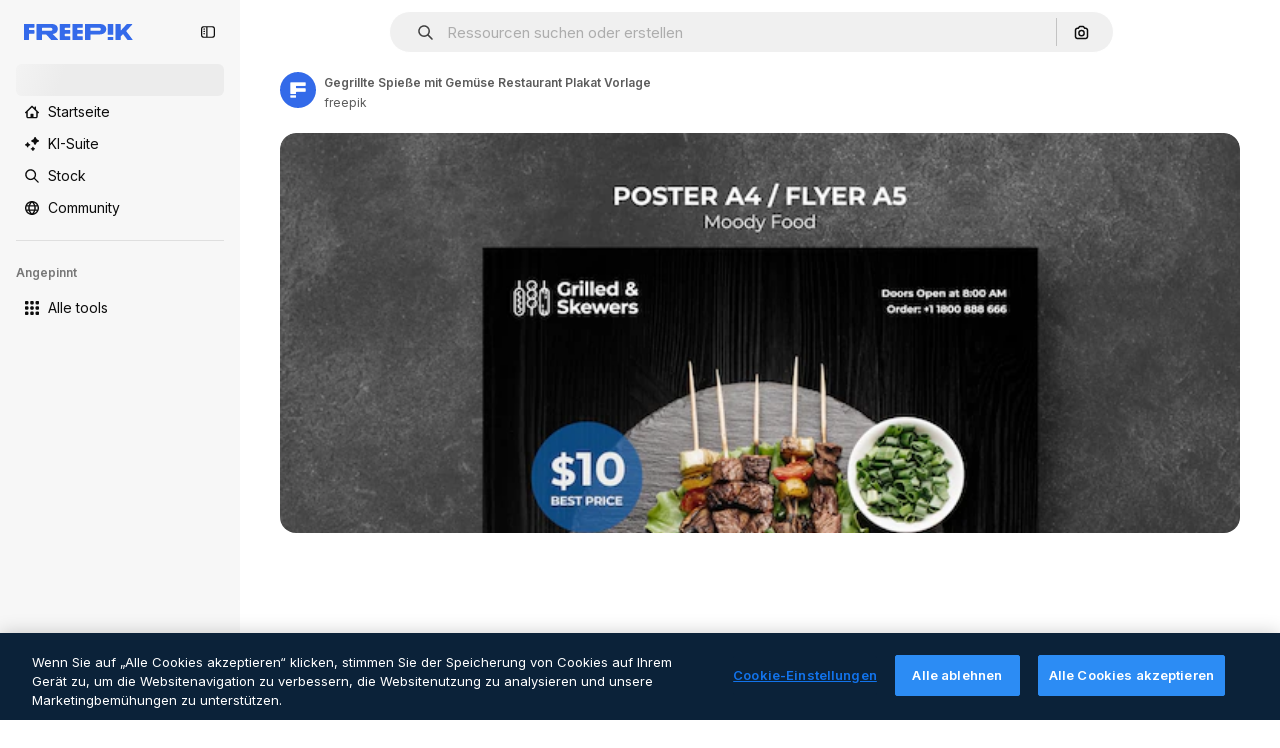

--- FILE ---
content_type: text/javascript
request_url: https://static.cdnpk.net/_next/static/chunks/2751-93ad07d571b13483.js
body_size: 3133
content:
!function(){try{var e="undefined"!=typeof window?window:"undefined"!=typeof global?global:"undefined"!=typeof self?self:{},t=(new e.Error).stack;t&&(e._sentryDebugIds=e._sentryDebugIds||{},e._sentryDebugIds[t]="bf11f6bc-172c-4a65-8acf-066e32134e11",e._sentryDebugIdIdentifier="sentry-dbid-bf11f6bc-172c-4a65-8acf-066e32134e11")}catch(e){}}();"use strict";(self.webpackChunk_N_E=self.webpackChunk_N_E||[]).push([[2751],{1557:function(e,t,n){n.d(t,{U:function(){return a}});let a=(0,n(52983).createContext)({})},79187:function(e,t,n){n.d(t,{u:function(){return k}});var a=n(97458),r=n(52983),c=n(23113),l=n(90312),s=n(91394),o=n(25288),u=n(17842),i=n(7616),d=n(45451);let f=()=>(0,r.useCallback)(e=>{let{collectionId:t,collectionName:n,fileId:a,location:r}=e;(0,d.sendGTMEvent)({collection_id:t,collection_name:n,event_name:"add_to_collection",event:"ga4event",file_id:a,location:r})},[]),h=()=>(0,r.useCallback)(e=>{let{location:t,fileId:n}=e;(0,d.sendGTMEvent)({event:"ga4event",event_name:"collect",location:t,file_id:n})},[]);var v=n(49504),y=n(63202);let p=async e=>{let{id:t,collectionId:n,resourceType:a}=e,r=new URLSearchParams;return r.append("collectionId",n.toString()),r.set("resourceType",a),await (0,y.c)("/api/user/resources/".concat(t,"/collections?").concat(r.toString()),"DELETE")},w=async e=>{let{id:t,collectionId:n,resourceType:a}=e;return await (0,y.c)("/api/user/resources/".concat(t,"/collections"),"POST",{collectionId:n,resourceType:a})};var g=n(94498),m=n(2983),b=n(58058),x=n.n(b),C=n(10893);let _=()=>{let{t:e}=(0,C.$G)("detailCommon");return(0,a.jsxs)("div",{className:"flex items-center justify-between gap-2 px-4 py-2 text-sm text-surface-foreground-1",children:[(0,a.jsx)("span",{className:"whitespace-nowrap text-sm font-semibold text-surface-foreground-1",children:e("savedSuccessfully")}),(0,a.jsx)(x(),{href:"/user/collections",legacyBehavior:!0,children:(0,a.jsx)("span",{className:"cursor-pointer whitespace-nowrap text-xs font-normal !text-surface-foreground-accent-0",children:e("seeMyCollections")})})]})},E=e=>{let{type:t,id:n,location:d}=e,[y,b]=(0,r.useState)(null),x=(0,r.useRef)(!1),[C,E]=(0,r.useState)(!1),[T,I]=(0,r.useState)(null),R=(0,i.b9)(g.mX),N=f(),k=h(),S=(0,c.a)("smMax"),j=(0,s.d)(),D=(0,o.NL)(),P=(0,v.gx)(),{signUpUrl:O,setLoginCookies:L}=(0,l.e)(),{openToast:G}=(0,u.x_)(),M=(0,r.useCallback)(async function(){let e=arguments.length>0&&void 0!==arguments[0]&&arguments[0];if(!x.current||e)try{e?P():R(!0);let t=await D.fetchQuery((0,v.us)({page:1,resourceId:n}));I(t),x.current=!0}catch(e){console.error("Error fetching collections when opening the popover:",e)}finally{e||R(!1)}},[D,n,R,P]),U=async()=>{if(!j){L(),window.location.href=O;return}(0,m.B)(t,"add_to_collection"),await M(),E(!0),k({location:d,fileId:n})},A=e=>b(t=>[...null!=t?t:[],e]),F=e=>b(t=>{var n;return null!==(n=null==t?void 0:t.filter(t=>t!==e))&&void 0!==n?n:[]}),Q=(0,r.useCallback)(async(e,r)=>{try{A(e),await w({id:n,collectionId:e,resourceType:t}),N({fileId:n,collectionId:e,collectionName:r,location:d}),G({message:(0,a.jsx)(_,{}),showIcon:!1,showCloseButton:!1,position:S?"bottom-center":"top-right"}),await M(!0)}catch(e){console.error(e),G()}finally{F(e),S&&E(!1)}},[n,t,N,d,G,S,M]);return{responseCollections:T,collectionIdsLoading:y,isOpen:C,setIsOpen:E,onButtonOpenClick:U,handleAddToCollection:Q,handleRemoveFromCollection:(0,r.useCallback)(async e=>{try{A(e),await p({id:n,collectionId:e,resourceType:t}),await M(!0)}catch(e){console.error(e),G()}finally{F(e)}},[n,G,t,M]),handleOpenChange:function(){let e=arguments.length>0&&void 0!==arguments[0]&&arguments[0];E(e)}}};var T=n(99);let I=()=>{let{data:e,meta:{pagination:{nextPage:t}}}=(0,i.Dv)(g.HQ);return{collections:e,nextPage:t}},R=()=>{let{collections:e,nextPage:t}=I(),[n,a]=(0,r.useState)([]),c=(0,i.b9)(g.GD),l=(0,r.useRef)();(0,r.useEffect)(()=>{(null==e?void 0:e.length)>0&&a(e.map(T.V))},[e,t]);let s=null!==t,o=t=>{a((null==e?void 0:e.filter(e=>e.name.toLowerCase().includes(t.toLowerCase()))).map(T.V))},u=async e=>{l.current&&clearTimeout(l.current),l.current=setTimeout(async()=>{c(e)},350)};return{isSearchByApi:s,searchCollections:n,handleSearch:e=>{s?u(e):o(e)}}};var N=n(1557);let k=e=>{let{children:t,id:n,type:c,location:l}=e,{responseCollections:s,collectionIdsLoading:o,isOpen:u,setIsOpen:i,onButtonOpenClick:d,handleOpenChange:f,handleAddToCollection:h,handleRemoveFromCollection:v}=E({type:c,id:n,location:l}),{searchCollections:y,isSearchByApi:p,handleSearch:w}=R(),g=(0,r.useMemo)(()=>({id:n,type:c,searchCollections:y,responseCollections:s,collectionIdsLoading:o,isSearchByApi:p,isOpen:u,setIsOpen:i,handleSearch:w,handleAddToCollection:h,handleRemoveFromCollection:v,onButtonOpenClick:d,handleOpenChange:f}),[n,c,y,s,o,p,u,d,i,h,v,w,f]);return(0,a.jsx)(N.U.Provider,{value:g,children:t})}},88659:function(e,t,n){n.d(t,{r:function(){return c}});var a=n(52983),r=n(1557);let c=()=>(0,a.useContext)(r.U)},99:function(e,t,n){n.d(t,{V:function(){return a}});let a=e=>{var t,n;return{id:e.id,name:e.name,author:(null===(t=e.author)||void 0===t?void 0:t.name)||void 0,hasResourceInCollection:e.hasResourceInCollection,preview:null===(n=e.previews[0])||void 0===n?void 0:n.url}}},40308:function(e,t,n){n.d(t,{_:function(){return i}});var a=n(97458),r=n(23113),c=n(53344),l=n.n(c),s=n(79187),o=n(88659);let u=l()(()=>Promise.all([n.e(8454),n.e(6596),n.e(8569)]).then(n.bind(n,44991)).then(e=>e.DetailAddToCollectionModal),{loadableGenerated:{webpack:()=>[44991]},ssr:!1}),i=e=>{let{children:t,id:n,type:r,location:c}=e;return(0,a.jsx)(s.u,{id:n,type:r,location:c,children:(0,a.jsx)(d,{children:t})})},d=e=>{let{children:t}=e,{isOpen:n,handleOpenChange:c}=(0,o.r)(),l=(0,r.a)("smMax");return(0,a.jsxs)(a.Fragment,{children:[t,n&&l&&(0,a.jsx)(u,{onOpenChange:c})]})}},80719:function(e,t,n){n.d(t,{X:function(){return r}});var a=n(63202);let r=e=>{let{page:t,resourceId:n,searchTerm:r,collectionIds:c,ownership:l}=e,s=c?c.join(","):void 0,o={page:"".concat(t),...n&&{resourceId:"".concat(n)},...r&&{"filter[term]":r},...s&&{"filter[ids]":s},...l&&{"filter[ownership]":l}},u="/api/user/collections?".concat(new URLSearchParams(o));return(0,a.c)(u,"GET")}},49504:function(e,t,n){n.d(t,{gx:function(){return h},lL:function(){return f},us:function(){return d}});var a=n(59077),r=n(78511),c=n(25288),l=n(7616),s=n(52983),o=n(80719),u=n(94498);let i=["collections","all"],d=e=>{let{page:t,searchTerm:n,resourceId:r}=e;return(0,a.C)({queryKey:[...i,{page:t,resourceId:r,searchTerm:n}],queryFn:async()=>{let{data:e,success:a}=await (0,o.X)({page:t,resourceId:r,searchTerm:n});if(!a)throw Error(e);return e}})},f=e=>{let{page:t=1,resourceId:n}=e,a=(0,l.Dv)(u.GD);return(0,r.a)(d({page:t,searchTerm:a,resourceId:null!=n?n:null}))},h=()=>{let e=(0,c.NL)();return(0,s.useCallback)(()=>{e.invalidateQueries({queryKey:i})},[e])}},94498:function(e,t,n){n.d(t,{GD:function(){return r},HQ:function(){return c},mX:function(){return s},w0:function(){return l}});var a=n(24399);let r=(0,n(73139).rw)(null),c=(0,a.cn)({data:[],meta:{pagination:{nextPage:null,perPage:0,prevPage:null,currentPage:0}}}),l=(0,a.cn)([]),s=(0,a.cn)(!1)},63202:function(e,t,n){n.d(t,{c:function(){return a}});let a=async(e,t,n,a)=>{let r=a?new Headers:void 0;return(null==a?void 0:a.locale)&&r&&r.set("accept-language",a.locale),(null==a?void 0:a.cache)&&r&&r.set("cache",a.cache),fetch(e,{method:t,...n&&{body:JSON.stringify(n)},...a&&{...a,headers:r}}).then(async e=>e.ok?{success:!0,data:204===e.status?null:await e.json()}:400===e.status?{success:!1,data:e.statusText}:401===e.status||405===e.status?{success:!1,data:"AUTHENTICATION_ERROR"}:403===e.status?{success:!1,data:"FORBIDDEN"}:500===e.status?{success:!1,data:"INTERNAL_SERVER_ERROR"}:404===e.status?{success:!1,data:"NOT_FOUND"}:429===e.status?{success:!1,data:"TOO_MANY_REQUESTS"}:{success:!1,data:await e.json()})}},11924:function(e,t,n){n.d(t,{N:function(){return u}});var a=n(52983),r=n(91394),c=n(94891),l=n(50833),s=n(65629),o=n(21212);let u=()=>{let e=(0,r.d)(),t=(0,a.useCallback)(async e=>{let t=[...(0,l.zP)(c.yP),e];t.length>=c.p0?(await (0,s.J)(t)).success&&(0,l.dV)(c.yP):(0,l.rl)(c.yP,t)},[]);return{handleLog:(0,a.useCallback)(async n=>{if(!e)return;let a=o.Wv.safeParse(n);a.success&&await t(a.data)},[t,e])}}},59077:function(e,t,n){n.d(t,{C:function(){return a}});function a(e){return e}}}]);